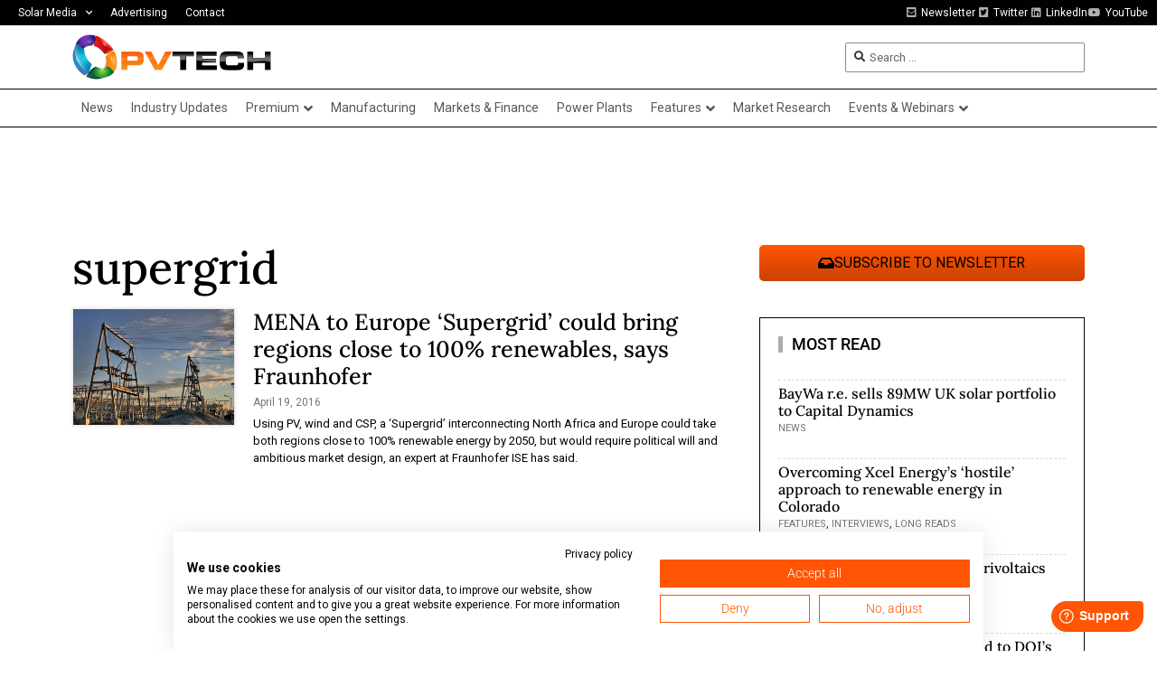

--- FILE ---
content_type: text/html; charset=UTF-8
request_url: https://www.pv-tech.org/wp-admin/admin-ajax.php
body_size: -492
content:
1765211150

--- FILE ---
content_type: text/html; charset=utf-8
request_url: https://www.google.com/recaptcha/api2/aframe
body_size: 267
content:
<!DOCTYPE HTML><html><head><meta http-equiv="content-type" content="text/html; charset=UTF-8"></head><body><script nonce="EzmnKVUwwQLSml8_3F5Cbg">/** Anti-fraud and anti-abuse applications only. See google.com/recaptcha */ try{var clients={'sodar':'https://pagead2.googlesyndication.com/pagead/sodar?'};window.addEventListener("message",function(a){try{if(a.source===window.parent){var b=JSON.parse(a.data);var c=clients[b['id']];if(c){var d=document.createElement('img');d.src=c+b['params']+'&rc='+(localStorage.getItem("rc::a")?sessionStorage.getItem("rc::b"):"");window.document.body.appendChild(d);sessionStorage.setItem("rc::e",parseInt(sessionStorage.getItem("rc::e")||0)+1);localStorage.setItem("rc::h",'1765211154528');}}}catch(b){}});window.parent.postMessage("_grecaptcha_ready", "*");}catch(b){}</script></body></html>

--- FILE ---
content_type: text/css; charset=UTF-8
request_url: https://www.pv-tech.org/wp-content/plugins/wallkit-customisation/customisation.css?ver=6.8.3
body_size: -409
content:
.wkwp-paywall {
    display: none
}
.wkwp-paywall .wkwp-content-inner.wkwp-content-blured {
    filter: blur(4px)
}
body .wallkit-modal-wrapper {
    z-index: 1000
}

--- FILE ---
content_type: text/css; charset=UTF-8
request_url: https://www.pv-tech.org/wp-content/uploads/elementor/css/post-21.css?ver=1765168453
body_size: 1847
content:
.elementor-21 .elementor-element.elementor-element-0ad5e10 .elementor-repeater-item-74c5c92.jet-parallax-section__layout .jet-parallax-section__image{background-size:auto;}.elementor-bc-flex-widget .elementor-21 .elementor-element.elementor-element-1be41cc.elementor-column .elementor-widget-wrap{align-items:center;}.elementor-21 .elementor-element.elementor-element-1be41cc.elementor-column.elementor-element[data-element_type="column"] > .elementor-widget-wrap.elementor-element-populated{align-content:center;align-items:center;}.elementor-21 .elementor-element.elementor-element-1be41cc > .elementor-element-populated{padding:0px 10px 0px 10px;}.elementor-widget-nav-menu .elementor-nav-menu .elementor-item{font-family:var( --e-global-typography-primary-font-family ), Sans-serif;font-weight:var( --e-global-typography-primary-font-weight );}.elementor-widget-nav-menu .elementor-nav-menu--main .elementor-item{color:var( --e-global-color-text );fill:var( --e-global-color-text );}.elementor-widget-nav-menu .elementor-nav-menu--main .elementor-item:hover,
					.elementor-widget-nav-menu .elementor-nav-menu--main .elementor-item.elementor-item-active,
					.elementor-widget-nav-menu .elementor-nav-menu--main .elementor-item.highlighted,
					.elementor-widget-nav-menu .elementor-nav-menu--main .elementor-item:focus{color:var( --e-global-color-accent );fill:var( --e-global-color-accent );}.elementor-widget-nav-menu .elementor-nav-menu--main:not(.e--pointer-framed) .elementor-item:before,
					.elementor-widget-nav-menu .elementor-nav-menu--main:not(.e--pointer-framed) .elementor-item:after{background-color:var( --e-global-color-accent );}.elementor-widget-nav-menu .e--pointer-framed .elementor-item:before,
					.elementor-widget-nav-menu .e--pointer-framed .elementor-item:after{border-color:var( --e-global-color-accent );}.elementor-widget-nav-menu{--e-nav-menu-divider-color:var( --e-global-color-text );}.elementor-widget-nav-menu .elementor-nav-menu--dropdown .elementor-item, .elementor-widget-nav-menu .elementor-nav-menu--dropdown  .elementor-sub-item{font-family:var( --e-global-typography-accent-font-family ), Sans-serif;font-weight:var( --e-global-typography-accent-font-weight );}.elementor-21 .elementor-element.elementor-element-efc8ad6 .elementor-nav-menu .elementor-item{font-family:"Roboto", Sans-serif;font-size:12px;font-weight:400;line-height:18px;}.elementor-21 .elementor-element.elementor-element-efc8ad6 .elementor-nav-menu--main .elementor-item{color:#FFFFFF;fill:#FFFFFF;padding-left:10px;padding-right:10px;padding-top:5px;padding-bottom:5px;}.elementor-21 .elementor-element.elementor-element-efc8ad6 .elementor-nav-menu--main .elementor-item:hover,
					.elementor-21 .elementor-element.elementor-element-efc8ad6 .elementor-nav-menu--main .elementor-item.elementor-item-active,
					.elementor-21 .elementor-element.elementor-element-efc8ad6 .elementor-nav-menu--main .elementor-item.highlighted,
					.elementor-21 .elementor-element.elementor-element-efc8ad6 .elementor-nav-menu--main .elementor-item:focus{color:#FAAC48;fill:#FAAC48;}.elementor-21 .elementor-element.elementor-element-efc8ad6 .elementor-nav-menu--dropdown a, .elementor-21 .elementor-element.elementor-element-efc8ad6 .elementor-menu-toggle{color:#FFFFFF;fill:#FFFFFF;}.elementor-21 .elementor-element.elementor-element-efc8ad6 .elementor-nav-menu--dropdown{background-color:#000000;}.elementor-21 .elementor-element.elementor-element-efc8ad6 .elementor-nav-menu--dropdown a:hover,
					.elementor-21 .elementor-element.elementor-element-efc8ad6 .elementor-nav-menu--dropdown a:focus,
					.elementor-21 .elementor-element.elementor-element-efc8ad6 .elementor-nav-menu--dropdown a.elementor-item-active,
					.elementor-21 .elementor-element.elementor-element-efc8ad6 .elementor-nav-menu--dropdown a.highlighted{background-color:#313131;}.elementor-21 .elementor-element.elementor-element-efc8ad6 .elementor-nav-menu--dropdown .elementor-item, .elementor-21 .elementor-element.elementor-element-efc8ad6 .elementor-nav-menu--dropdown  .elementor-sub-item{font-family:"Roboto", Sans-serif;font-size:12px;font-weight:400;}.elementor-21 .elementor-element.elementor-element-efc8ad6 .elementor-nav-menu--dropdown a{padding-left:5px;padding-right:5px;padding-top:5px;padding-bottom:5px;}.elementor-bc-flex-widget .elementor-21 .elementor-element.elementor-element-c3521ac.elementor-column .elementor-widget-wrap{align-items:center;}.elementor-21 .elementor-element.elementor-element-c3521ac.elementor-column.elementor-element[data-element_type="column"] > .elementor-widget-wrap.elementor-element-populated{align-content:center;align-items:center;}.elementor-21 .elementor-element.elementor-element-c3521ac > .elementor-element-populated{padding:5px 10px 5px 10px;}.elementor-widget-icon-list .elementor-icon-list-item:not(:last-child):after{border-color:var( --e-global-color-text );}.elementor-widget-icon-list .elementor-icon-list-icon i{color:var( --e-global-color-primary );}.elementor-widget-icon-list .elementor-icon-list-icon svg{fill:var( --e-global-color-primary );}.elementor-widget-icon-list .elementor-icon-list-item > .elementor-icon-list-text, .elementor-widget-icon-list .elementor-icon-list-item > a{font-family:var( --e-global-typography-text-font-family ), Sans-serif;font-weight:var( --e-global-typography-text-font-weight );}.elementor-widget-icon-list .elementor-icon-list-text{color:var( --e-global-color-secondary );}.elementor-21 .elementor-element.elementor-element-353c9fb .elementor-icon-list-icon i{color:#B0B0B0;transition:color 0.3s;}.elementor-21 .elementor-element.elementor-element-353c9fb .elementor-icon-list-icon svg{fill:#B0B0B0;transition:fill 0.3s;}.elementor-21 .elementor-element.elementor-element-353c9fb{--e-icon-list-icon-size:12px;--icon-vertical-offset:0px;}.elementor-21 .elementor-element.elementor-element-353c9fb .elementor-icon-list-item > .elementor-icon-list-text, .elementor-21 .elementor-element.elementor-element-353c9fb .elementor-icon-list-item > a{font-family:"Roboto", Sans-serif;font-size:12px;font-weight:400;}.elementor-21 .elementor-element.elementor-element-353c9fb .elementor-icon-list-text{color:#FFFFFF;transition:color 0.3s;}.elementor-21 .elementor-element.elementor-element-0ad5e10:not(.elementor-motion-effects-element-type-background), .elementor-21 .elementor-element.elementor-element-0ad5e10 > .elementor-motion-effects-container > .elementor-motion-effects-layer{background-color:#020101;}.elementor-21 .elementor-element.elementor-element-0ad5e10{transition:background 0.3s, border 0.3s, border-radius 0.3s, box-shadow 0.3s;}.elementor-21 .elementor-element.elementor-element-0ad5e10 > .elementor-background-overlay{transition:background 0.3s, border-radius 0.3s, opacity 0.3s;}.elementor-21 .elementor-element.elementor-element-9e7d7d8 .elementor-repeater-item-2805bc9.jet-parallax-section__layout .jet-parallax-section__image{background-size:auto;}.elementor-bc-flex-widget .elementor-21 .elementor-element.elementor-element-90844cf.elementor-column .elementor-widget-wrap{align-items:center;}.elementor-21 .elementor-element.elementor-element-90844cf.elementor-column.elementor-element[data-element_type="column"] > .elementor-widget-wrap.elementor-element-populated{align-content:center;align-items:center;}.elementor-widget-theme-site-logo .widget-image-caption{color:var( --e-global-color-text );font-family:var( --e-global-typography-text-font-family ), Sans-serif;font-weight:var( --e-global-typography-text-font-weight );}.elementor-21 .elementor-element.elementor-element-5925013{width:auto;max-width:auto;text-align:left;}.elementor-21 .elementor-element.elementor-element-5925013 img{width:100%;max-width:220px;}.elementor-bc-flex-widget .elementor-21 .elementor-element.elementor-element-20b4fa0.elementor-column .elementor-widget-wrap{align-items:center;}.elementor-21 .elementor-element.elementor-element-20b4fa0.elementor-column.elementor-element[data-element_type="column"] > .elementor-widget-wrap.elementor-element-populated{align-content:center;align-items:center;}.elementor-21 .elementor-element.elementor-element-20b4fa0 > .elementor-widget-wrap > .elementor-widget:not(.elementor-widget__width-auto):not(.elementor-widget__width-initial):not(:last-child):not(.elementor-absolute){margin-bottom:0px;}.elementor-widget-button .elementor-button{background-color:var( --e-global-color-accent );font-family:var( --e-global-typography-accent-font-family ), Sans-serif;font-weight:var( --e-global-typography-accent-font-weight );}.elementor-21 .elementor-element.elementor-element-811d511 .elementor-button{background-color:#FF5504;font-family:"Roboto", Sans-serif;font-size:11px;font-weight:400;text-transform:uppercase;fill:#FFFFFF;color:#FFFFFF;border-style:solid;border-width:1px 1px 1px 1px;border-color:#FF5504;border-radius:3px 3px 3px 3px;padding:5px 10px 5px 10px;}.elementor-21 .elementor-element.elementor-element-96d3c6c .elementor-button{background-color:#FFFFFF;font-family:"Roboto", Sans-serif;font-size:11px;font-weight:400;text-transform:uppercase;fill:#000000;color:#000000;border-style:solid;border-width:1px 1px 1px 1px;border-color:#FF5504;border-radius:3px 3px 3px 3px;padding:5px 10px 5px 10px;}.elementor-bc-flex-widget .elementor-21 .elementor-element.elementor-element-2143d2f.elementor-column .elementor-widget-wrap{align-items:center;}.elementor-21 .elementor-element.elementor-element-2143d2f.elementor-column.elementor-element[data-element_type="column"] > .elementor-widget-wrap.elementor-element-populated{align-content:center;align-items:center;}.elementor-21 .elementor-element.elementor-element-2143d2f > .elementor-widget-wrap > .elementor-widget:not(.elementor-widget__width-auto):not(.elementor-widget__width-initial):not(:last-child):not(.elementor-absolute){margin-bottom:0px;}.elementor-21 .elementor-element.elementor-element-2143d2f > .elementor-element-populated{border-style:none;}.elementor-21 .elementor-element.elementor-element-5ca0a41 .elementor-button{background-color:#FFFFFF;font-family:"Roboto", Sans-serif;font-size:11px;font-weight:400;text-transform:uppercase;fill:#000000;color:#000000;border-style:solid;border-width:1px 1px 1px 1px;border-color:#FF5504;border-radius:3px 3px 3px 3px;padding:5px 10px 5px 10px;}.elementor-21 .elementor-element.elementor-element-64d79c8 .elementor-button{background-color:#FFFFFF;font-family:"Roboto", Sans-serif;font-size:11px;font-weight:400;text-transform:uppercase;fill:#000000;color:#000000;border-style:solid;border-width:1px 1px 1px 1px;border-color:#FF5504;border-radius:3px 3px 3px 3px;padding:5px 10px 5px 10px;}.elementor-bc-flex-widget .elementor-21 .elementor-element.elementor-element-539e79c.elementor-column .elementor-widget-wrap{align-items:center;}.elementor-21 .elementor-element.elementor-element-539e79c.elementor-column.elementor-element[data-element_type="column"] > .elementor-widget-wrap.elementor-element-populated{align-content:center;align-items:center;}.elementor-widget-jet-ajax-search .jet-search-title-fields__item-label{font-family:var( --e-global-typography-text-font-family ), Sans-serif;font-weight:var( --e-global-typography-text-font-weight );}.elementor-widget-jet-ajax-search .jet-search-title-fields__item-value{font-family:var( --e-global-typography-text-font-family ), Sans-serif;font-weight:var( --e-global-typography-text-font-weight );}.elementor-widget-jet-ajax-search .jet-search-content-fields__item-label{font-family:var( --e-global-typography-text-font-family ), Sans-serif;font-weight:var( --e-global-typography-text-font-weight );}.elementor-widget-jet-ajax-search .jet-search-content-fields__item-value{font-family:var( --e-global-typography-text-font-family ), Sans-serif;font-weight:var( --e-global-typography-text-font-weight );}.elementor-21 .elementor-element.elementor-element-2b07899 .jet-ajax-search__results-slide{overflow-y:auto;max-height:500px;}.elementor-21 .elementor-element.elementor-element-2b07899 .jet-ajax-search__source-results-item_icon svg{width:24px;}.elementor-21 .elementor-element.elementor-element-2b07899 .jet-ajax-search__source-results-item_icon{font-size:24px;}.elementor-21 .elementor-element.elementor-element-2b07899 .jet-ajax-search__results-area{width:400px;left:auto;right:0;box-shadow:0px 0px 10px 0px rgba(0, 0, 0, 0.2);border-style:solid;border-width:1px 1px 1px 1px;border-color:#818A91;border-radius:5px 5px 5px 5px;}.elementor-21 .elementor-element.elementor-element-2b07899 .jet-ajax-search__field{font-size:13px;line-height:23px;color:#666666;border-color:#818A91;padding:4px 12px 4px 26px;border-width:1px 1px 1px 1px;border-radius:2px 2px 2px 2px;}.elementor-21 .elementor-element.elementor-element-2b07899 .jet-ajax-search__field-icon{font-size:12px;}body:not(.rtl) .elementor-21 .elementor-element.elementor-element-2b07899 .jet-ajax-search__field-icon{left:10px;}body.rtl .elementor-21 .elementor-element.elementor-element-2b07899 .jet-ajax-search__field-icon{right:10px;}.elementor-21 .elementor-element.elementor-element-2b07899 .jet-ajax-search__results-item{border-top-style:dashed;border-top-width:1px;border-color:#DBDBDB;}.elementor-21 .elementor-element.elementor-element-2b07899 .jet-ajax-search__item-content{font-size:12px;font-weight:500;margin:0px 0px 0px 0px;}.elementor-21 .elementor-element.elementor-element-2b07899 .jet-search-title-fields__item-label{color:#000000;}.elementor-21 .elementor-element.elementor-element-2b07899 .jet-search-title-fields__item-value{color:#000000;}.elementor-21 .elementor-element.elementor-element-2b07899 .jet-ajax-search__full-results{font-size:13px;font-weight:normal;text-transform:uppercase;line-height:1em;color:#FFFFFF;background-color:#666666;padding:10px 20px 10px 20px;border-radius:2px 2px 2px 2px;}.elementor-21 .elementor-element.elementor-element-18e6df3 .elementor-repeater-item-0bbdee9.jet-parallax-section__layout .jet-parallax-section__image{background-size:auto;}.elementor-21 .elementor-element.elementor-element-6ce03ef > .elementor-element-populated{transition:background 0.3s, border 0.3s, border-radius 0.3s, box-shadow 0.3s;padding:0px 10px 0px 10px;}.elementor-21 .elementor-element.elementor-element-6ce03ef > .elementor-element-populated > .elementor-background-overlay{transition:background 0.3s, border-radius 0.3s, opacity 0.3s;}.elementor-21 .elementor-element.elementor-element-d9fa3fd .jet-nav--horizontal{justify-content:flex-start;text-align:left;}.elementor-21 .elementor-element.elementor-element-d9fa3fd .jet-nav--vertical .menu-item-link-top{justify-content:flex-start;text-align:left;}.elementor-21 .elementor-element.elementor-element-d9fa3fd .jet-nav--vertical-sub-bottom .menu-item-link-sub{justify-content:flex-start;text-align:left;}.elementor-21 .elementor-element.elementor-element-d9fa3fd .jet-mobile-menu.jet-mobile-menu-trigger-active .menu-item-link{justify-content:flex-start;text-align:left;}body:not(.rtl) .elementor-21 .elementor-element.elementor-element-d9fa3fd .jet-nav--horizontal .jet-nav__sub{text-align:left;}body.rtl .elementor-21 .elementor-element.elementor-element-d9fa3fd .jet-nav--horizontal .jet-nav__sub{text-align:right;}.elementor-21 .elementor-element.elementor-element-d9fa3fd .menu-item-link-top{color:#54595F;padding:10px 10px 10px 10px;}.elementor-21 .elementor-element.elementor-element-d9fa3fd .menu-item-link-top .jet-nav-link-text{font-size:14px;}.elementor-21 .elementor-element.elementor-element-d9fa3fd .menu-item:hover > .menu-item-link-top{background-color:#F1F1F1;color:#000000;}.elementor-21 .elementor-element.elementor-element-d9fa3fd .menu-item.current-menu-item .menu-item-link-top{background-color:#333333;color:#FFFFFF;}.elementor-21 .elementor-element.elementor-element-d9fa3fd .menu-item-link-top .jet-nav-arrow{margin-left:5px;}.elementor-21 .elementor-element.elementor-element-d9fa3fd .jet-nav--vertical-sub-left-side .menu-item-link-top .jet-nav-arrow{margin-right:5px;margin-left:0;}.elementor-21 .elementor-element.elementor-element-d9fa3fd .jet-mobile-menu.jet-mobile-menu-trigger-active .jet-nav--vertical-sub-left-side .menu-item-link-top .jet-nav-arrow{margin-left:5px;margin-right:0;}.elementor-21 .elementor-element.elementor-element-d9fa3fd .jet-nav__sub{border-style:solid;border-width:1px 1px 1px 1px;border-color:#000000;box-shadow:0px 0px 10px 0px rgba(0, 0, 0, 0.34);}.elementor-21 .elementor-element.elementor-element-d9fa3fd .menu-item-link-sub .jet-nav-link-text{font-size:13px;}.elementor-21 .elementor-element.elementor-element-d9fa3fd .menu-item:hover > .menu-item-link-sub{background-color:#F1F1F1;}.elementor-21 .elementor-element.elementor-element-d9fa3fd .jet-nav__sub > .jet-nav-item-sub:not(:last-child){border-style:solid;border-color:#D9D9D9;border-width:0;border-bottom-width:1px;}.elementor-21 .elementor-element.elementor-element-d9fa3fd .jet-mobile-menu-active .jet-nav{width:200px;}.elementor-21 .elementor-element.elementor-element-d9fa3fd .jet-mobile-menu-active.jet-mobile-menu-active .jet-nav{box-shadow:0px 0px 10px 0px rgba(0, 0, 0, 0.25);}.elementor-21 .elementor-element.elementor-element-18e6df3{border-style:solid;border-width:1px 0px 1px 0px;border-color:#000000;transition:background 0.3s, border 0.3s, border-radius 0.3s, box-shadow 0.3s;}.elementor-21 .elementor-element.elementor-element-18e6df3 > .elementor-background-overlay{transition:background 0.3s, border-radius 0.3s, opacity 0.3s;}.elementor-21 .elementor-element.elementor-element-ab3748e .elementor-repeater-item-6d598f1.jet-parallax-section__layout .jet-parallax-section__image{background-size:auto;}.elementor-21 .elementor-element.elementor-element-c90aac1.elementor-column > .elementor-widget-wrap{justify-content:center;}.elementor-21 .elementor-element.elementor-element-c90aac1 > .elementor-element-populated{padding:0px 0px 0px 0px;}.elementor-21 .elementor-element.elementor-global-28998{width:var( --container-widget-width, 728px );max-width:728px;--container-widget-width:728px;--container-widget-flex-grow:0;}.elementor-21 .elementor-element.elementor-element-ab3748e{margin-top:20px;margin-bottom:0px;}.elementor-theme-builder-content-area{height:400px;}.elementor-location-header:before, .elementor-location-footer:before{content:"";display:table;clear:both;}@media(max-width:1024px){.elementor-21 .elementor-element.elementor-element-d9fa3fd .jet-nav--horizontal{justify-content:center;text-align:center;}.elementor-21 .elementor-element.elementor-element-d9fa3fd .jet-nav--vertical .menu-item-link-top{justify-content:center;text-align:center;}.elementor-21 .elementor-element.elementor-element-d9fa3fd .jet-nav--vertical-sub-bottom .menu-item-link-sub{justify-content:center;text-align:center;}.elementor-21 .elementor-element.elementor-element-d9fa3fd .jet-mobile-menu.jet-mobile-menu-trigger-active .menu-item-link{justify-content:center;text-align:center;}}@media(max-width:1024px) and (min-width:768px){.elementor-21 .elementor-element.elementor-element-1be41cc{width:100%;}}@media(max-width:767px){.elementor-21 .elementor-element.elementor-element-90844cf{width:100%;}.elementor-21 .elementor-element.elementor-element-90844cf.elementor-column > .elementor-widget-wrap{justify-content:center;}.elementor-21 .elementor-element.elementor-element-5925013{text-align:center;}.elementor-21 .elementor-element.elementor-element-5925013 img{max-width:180px;}.elementor-21 .elementor-element.elementor-element-20b4fa0{width:50%;}.elementor-21 .elementor-element.elementor-element-20b4fa0 > .elementor-element-populated{padding:0px 10px 0px 10px;}.elementor-21 .elementor-element.elementor-element-2143d2f{width:50%;}.elementor-21 .elementor-element.elementor-element-2143d2f.elementor-column > .elementor-widget-wrap{justify-content:center;}.elementor-21 .elementor-element.elementor-element-2143d2f > .elementor-element-populated{padding:0px 10px 0px 10px;}.elementor-21 .elementor-element.elementor-element-539e79c{width:100%;}.elementor-21 .elementor-element.elementor-element-2b07899 .jet-ajax-search__results-area{width:300px;}.elementor-bc-flex-widget .elementor-21 .elementor-element.elementor-element-6ce03ef.elementor-column .elementor-widget-wrap{align-items:center;}.elementor-21 .elementor-element.elementor-element-6ce03ef.elementor-column.elementor-element[data-element_type="column"] > .elementor-widget-wrap.elementor-element-populated{align-content:center;align-items:center;}.elementor-21 .elementor-element.elementor-element-d9fa3fd .jet-nav--horizontal{justify-content:flex-start;text-align:left;}.elementor-21 .elementor-element.elementor-element-d9fa3fd .jet-nav--vertical .menu-item-link-top{justify-content:flex-start;text-align:left;}.elementor-21 .elementor-element.elementor-element-d9fa3fd .jet-nav--vertical-sub-bottom .menu-item-link-sub{justify-content:flex-start;text-align:left;}.elementor-21 .elementor-element.elementor-element-d9fa3fd .jet-mobile-menu.jet-mobile-menu-trigger-active .menu-item-link{justify-content:flex-start;text-align:left;}.elementor-21 .elementor-element.elementor-element-18e6df3{border-width:1px 0px 1px 0px;}.elementor-21 .elementor-element.elementor-element-c90aac1 > .elementor-element-populated{padding:10px 10px 10px 10px;}}

--- FILE ---
content_type: text/css; charset=UTF-8
request_url: https://www.pv-tech.org/wp-content/uploads/elementor/css/post-5283.css?ver=1765168453
body_size: 676
content:
.elementor-5283 .elementor-element.elementor-element-60737cd .elementor-repeater-item-24f6673.jet-parallax-section__layout .jet-parallax-section__image{background-size:auto;}.elementor-widget-theme-archive-title .elementor-heading-title{font-family:var( --e-global-typography-primary-font-family ), Sans-serif;font-weight:var( --e-global-typography-primary-font-weight );color:var( --e-global-color-primary );}.elementor-5283 .elementor-element.elementor-element-c26074a .elementor-heading-title{font-family:"Lora", Sans-serif;font-size:50px;font-weight:500;color:#000000;}.elementor-5283 .elementor-element.elementor-element-0fb19bb > .elementor-widget-container > .jet-listing-grid > .jet-listing-grid__items, .elementor-5283 .elementor-element.elementor-element-0fb19bb > .jet-listing-grid > .jet-listing-grid__items{--columns:1;}.elementor-5283 .elementor-element.elementor-element-0fb19bb > .elementor-widget-container{margin:-10px 0px -10px 0px;}:is( .elementor-5283 .elementor-element.elementor-element-0fb19bb > .elementor-widget-container > .jet-listing-grid > .jet-listing-grid__items, .elementor-5283 .elementor-element.elementor-element-0fb19bb > .elementor-widget-container > .jet-listing-grid > .jet-listing-grid__slider > .jet-listing-grid__items > .slick-list > .slick-track, .elementor-5283 .elementor-element.elementor-element-0fb19bb > .elementor-widget-container > .jet-listing-grid > .jet-listing-grid__scroll-slider > .jet-listing-grid__items ) > .jet-listing-grid__item{padding-top:calc(20px / 2);padding-bottom:calc(20px / 2);}:is( .elementor-5283 .elementor-element.elementor-element-0fb19bb > .elementor-widget-container > .jet-listing-grid, .elementor-5283 .elementor-element.elementor-element-0fb19bb > .elementor-widget-container > .jet-listing-grid > .jet-listing-grid__slider, .elementor-5283 .elementor-element.elementor-element-0fb19bb > .elementor-widget-container > .jet-listing-grid > .jet-listing-grid__scroll-slider ) > .jet-listing-grid__items.grid-collapse-gap{margin-top:calc( 20px / -2);margin-bottom:calc( 20px / -2);}.elementor-widget-jet-blog-posts-pagination .navigation.pagination .nav-links a.page-numbers{background-color:var( --e-global-color-accent );}.elementor-widget-jet-blog-posts-pagination .navigation.pagination .nav-links span.page-numbers.current{background-color:var( --e-global-color-text );}.elementor-widget-jet-blog-posts-pagination .navigation.pagination .nav-links .page-numbers{font-family:var( --e-global-typography-text-font-family ), Sans-serif;font-weight:var( --e-global-typography-text-font-weight );}.elementor-5283 .elementor-element.elementor-element-3e27a15 .navigation.pagination .nav-links{justify-content:center;}.elementor-5283 .elementor-element.elementor-element-3e27a15 .navigation.pagination .nav-links a.page-numbers{background-color:#C0C0C0;color:#ffffff;}.elementor-5283 .elementor-element.elementor-element-3e27a15 .navigation.pagination .nav-links a.page-numbers:hover{background-color:#CBCBCB;}.elementor-5283 .elementor-element.elementor-element-3e27a15 .navigation.pagination .nav-links span.page-numbers.current{background-color:#000000;color:#ffffff;}.elementor-5283 .elementor-element.elementor-element-3e27a15 .navigation.pagination .nav-links .page-numbers{font-family:"Roboto", Sans-serif;font-size:12px;min-width:20px;padding:5px 10px 5px 10px;margin-left:calc( 10px / 2 );margin-right:calc( 10px / 2 );border-radius:3px 3px 3px 3px;}.elementor-5283 .elementor-element.elementor-element-3e27a15 .navigation.pagination .nav-links a.page-numbers .jet-blog-arrow{width:18px;height:18px;}.elementor-widget-global .elementor-button{background-color:var( --e-global-color-accent );font-family:var( --e-global-typography-accent-font-family ), Sans-serif;font-weight:var( --e-global-typography-accent-font-weight );}.elementor-5283 .elementor-element.elementor-global-162428 .elementor-button{background-color:transparent;font-family:"Roboto", Sans-serif;font-size:16px;font-weight:400;text-transform:uppercase;background-image:linear-gradient(180deg, #FF5503 0%, #CB4200 100%);border-radius:5px 5px 5px 5px;}.elementor-5283 .elementor-element.elementor-global-162428 .elementor-button-content-wrapper{flex-direction:row;}.elementor-5283 .elementor-element.elementor-global-162428 .elementor-button .elementor-button-content-wrapper{gap:5px;}.elementor-5283 .elementor-element.elementor-global-29006{width:var( --container-widget-width, 300px );max-width:300px;--container-widget-width:300px;--container-widget-flex-grow:0;}.elementor-5283 .elementor-element.elementor-global-29006 > .elementor-widget-container{margin:0px 0px 20px 0px;}.elementor-5283 .elementor-element.elementor-element-c61b057 .elementor-repeater-item-1c41e47.jet-parallax-section__layout .jet-parallax-section__image{background-size:auto;}.elementor-5283 .elementor-element.elementor-element-b7dc46f > .elementor-element-populated{padding:20px 20px 20px 20px;}.elementor-widget-heading .elementor-heading-title{font-family:var( --e-global-typography-primary-font-family ), Sans-serif;font-weight:var( --e-global-typography-primary-font-weight );color:var( --e-global-color-primary );}.elementor-5283 .elementor-element.elementor-element-8d5a9df > .elementor-widget-container{padding:0px 0px 0px 10px;border-style:solid;border-width:0px 0px 0px 5px;border-color:#ACACAC;}.elementor-5283 .elementor-element.elementor-element-8d5a9df .elementor-heading-title{font-family:"Roboto", Sans-serif;font-size:18px;font-weight:500;text-transform:uppercase;color:#000000;}.elementor-5283 .elementor-element.elementor-global-134644 > .elementor-widget-container > .jet-listing-grid > .jet-listing-grid__items, .elementor-5283 .elementor-element.elementor-global-134644 > .jet-listing-grid > .jet-listing-grid__items{--columns:1;}.elementor-5283 .elementor-element.elementor-global-134644 > .elementor-widget-container{margin:-5px 0px 0px 0px;}:is( .elementor-5283 .elementor-element.elementor-global-134644 > .elementor-widget-container > .jet-listing-grid > .jet-listing-grid__items, .elementor-5283 .elementor-element.elementor-global-134644 > .elementor-widget-container > .jet-listing-grid > .jet-listing-grid__slider > .jet-listing-grid__items > .slick-list > .slick-track, .elementor-5283 .elementor-element.elementor-global-134644 > .elementor-widget-container > .jet-listing-grid > .jet-listing-grid__scroll-slider > .jet-listing-grid__items ) > .jet-listing-grid__item{padding-top:calc(0px / 2);padding-bottom:calc(0px / 2);}:is( .elementor-5283 .elementor-element.elementor-global-134644 > .elementor-widget-container > .jet-listing-grid, .elementor-5283 .elementor-element.elementor-global-134644 > .elementor-widget-container > .jet-listing-grid > .jet-listing-grid__slider, .elementor-5283 .elementor-element.elementor-global-134644 > .elementor-widget-container > .jet-listing-grid > .jet-listing-grid__scroll-slider ) > .jet-listing-grid__items.grid-collapse-gap{margin-top:calc( 0px / -2);margin-bottom:calc( 0px / -2);}.elementor-5283 .elementor-element.elementor-element-c61b057{border-style:solid;border-width:1px 1px 1px 1px;border-color:#000000;margin-top:0px;margin-bottom:20px;}.elementor-5283 .elementor-element.elementor-element-e222815 .elementor-repeater-item-1c41e47.jet-parallax-section__layout .jet-parallax-section__image{background-size:auto;}.elementor-5283 .elementor-element.elementor-element-5879f4a > .elementor-element-populated{padding:20px 20px 20px 20px;}.elementor-5283 .elementor-element.elementor-element-f697f09 > .elementor-widget-container{padding:0px 0px 0px 10px;border-style:solid;border-width:0px 0px 0px 5px;border-color:#ACACAC;}.elementor-5283 .elementor-element.elementor-element-f697f09 .elementor-heading-title{font-family:"Roboto", Sans-serif;font-size:18px;font-weight:500;text-transform:uppercase;color:#000000;}.elementor-5283 .elementor-element.elementor-element-853c7e5 > .elementor-widget-container > .jet-listing-grid > .jet-listing-grid__items, .elementor-5283 .elementor-element.elementor-element-853c7e5 > .jet-listing-grid > .jet-listing-grid__items{--columns:1;}.elementor-5283 .elementor-element.elementor-element-853c7e5 > .elementor-widget-container{margin:-5px 0px 0px 0px;}:is( .elementor-5283 .elementor-element.elementor-element-853c7e5 > .elementor-widget-container > .jet-listing-grid > .jet-listing-grid__items, .elementor-5283 .elementor-element.elementor-element-853c7e5 > .elementor-widget-container > .jet-listing-grid > .jet-listing-grid__slider > .jet-listing-grid__items > .slick-list > .slick-track, .elementor-5283 .elementor-element.elementor-element-853c7e5 > .elementor-widget-container > .jet-listing-grid > .jet-listing-grid__scroll-slider > .jet-listing-grid__items ) > .jet-listing-grid__item{padding-top:calc(0px / 2);padding-bottom:calc(0px / 2);}:is( .elementor-5283 .elementor-element.elementor-element-853c7e5 > .elementor-widget-container > .jet-listing-grid, .elementor-5283 .elementor-element.elementor-element-853c7e5 > .elementor-widget-container > .jet-listing-grid > .jet-listing-grid__slider, .elementor-5283 .elementor-element.elementor-element-853c7e5 > .elementor-widget-container > .jet-listing-grid > .jet-listing-grid__scroll-slider ) > .jet-listing-grid__items.grid-collapse-gap{margin-top:calc( 0px / -2);margin-bottom:calc( 0px / -2);}.elementor-5283 .elementor-element.elementor-element-e222815{border-style:solid;border-width:1px 1px 1px 1px;border-color:#000000;margin-top:0px;margin-bottom:20px;}.elementor-5283 .elementor-element.elementor-element-60737cd{margin-top:10px;margin-bottom:10px;}@media(max-width:1024px){.elementor-5283 .elementor-element.elementor-global-162428 .elementor-button{font-size:12px;}}

--- FILE ---
content_type: text/css; charset=UTF-8
request_url: https://www.pv-tech.org/wp-content/uploads/elementor/css/post-79308.css?ver=1765168453
body_size: -418
content:
.elementor-79308 .elementor-element.elementor-element-c79631e .elementor-repeater-item-168ce76.jet-parallax-section__layout .jet-parallax-section__image{background-size:auto;}.elementor-79308 .elementor-element.elementor-element-5798136 > .elementor-element-populated{padding:0px 0px 0px 0px;}.elementor-79308 .elementor-element.elementor-element-c79631e{margin-top:20px;margin-bottom:0px;}

--- FILE ---
content_type: text/css; charset=UTF-8
request_url: https://www.pv-tech.org/wp-content/themes/hello-elementor-child/style.css?ver=1.0.0
body_size: 700
content:
/* 
Theme Name: Hello Elementor Child
Theme URI: https://github.com/elementor/hello-theme/
Description: Hello Elementor Child is a child theme of Hello Elementor, created by Elementor team
Author: Elementor Team
Author URI: https://elementor.com/
Template: hello-elementor
Version: 1.0.1
Text Domain: hello-elementor-child
License: GNU General Public License v3 or later.
License URI: https://www.gnu.org/licenses/gpl-3.0.html
Tags: flexible-header, custom-colors, custom-menu, custom-logo, editor-style, featured-images, rtl-language-support, threaded-comments, translation-ready
*/

.elementor-text-editor ul {
    margin-bottom: .9rem;
}
.pelcro-subscribe-button-disabled {
    color: #adadad !important;
    background-color: #505050 !important;
}
.jet-listing.jet-listing-dynamic-terms,
.jet-listing.jet-listing-dynamic-meta {
	font-size: 12px;
}
h2.elementor-heading-title a:hover {
	text-decoration: underline;
	text-decoration-color: #FF5503;
}
#qc-cmp2-persistent-link {
    text-transform: uppercase;
    font-size: 12px;
    color: #FFFFFF;
    background-color: #0a81b8;
    padding: 5px 10px;
}
#cookie-notice {
	font-family: "Roboto", Sans-serif;
}
#cookie-notice .cn-button {
	background-color: #FF5502;
	color: #FFF;
	padding: 5px 10px;
	text-transform: uppercase;
	font-weight: 500;
	padding: 5px 10px;
	border-radius: 2px;
}
.overlay-me {
    position: relative;
}
.overlay-me::before {
    background-image: linear-gradient( top, 
            rgba( 255, 255, 255, 0 ) 0%, rgba( 255, 255, 255, 1 ) 100% );
        background-image: -moz-linear-gradient( top, 
            rgba( 255, 255, 255, 0 ) 0%, rgba( 255, 255, 255, 1 ) 100% );
        background-image: -ms-linear-gradient( top, 
            rgba( 255, 255, 255, 0 ) 0%, rgba( 255, 255, 255, 1 ) 100% );
        background-image: -o-linear-gradient( top, 
            rgba( 255, 255, 255, 0 ) 0%, rgba( 255, 255, 255, 1 ) 100% );
        background-image: -webkit-linear-gradient( top, 
            rgba( 255, 255, 255, 0 ) 0%, rgba( 255, 255, 255, 1 ) 100% );
    content: "\00a0";
    height: 100%;
    position: absolute;
    width: 100%;
    z-index: 9999;
}

/* Jet Engine Listing Grid widget spacing bug fix */
.jet-listing-grid__item .elementor-element.elementor-widget {
    margin-bottom: 0px;
}

/* Google Ad Manager Ads */

#div-gpt-ad-1428579833345-0,
#div-gpt-ad-1428579833345-4,
#div-gpt-ad-1428579833345-5 {
    width: 320px;
    height: 100px;
}
@media only screen 
    and (min-width : 498px) {
        #div-gpt-ad-1428579833345-0,
        #div-gpt-ad-1428579833345-4,
        #div-gpt-ad-1428579833345-5 {
            width: 468px;
            height: 60px;
        }
}
@media only screen 
    and (min-width : 977px) {
        #div-gpt-ad-1428579833345-0 {            
            width: 728px;
            height: 90px;
        }
}
@media only screen 
    and (min-width : 1185px) {
        #div-gpt-ad-1428579833345-4,
        #div-gpt-ad-1428579833345-5 {            
            width: 728px;
            height: 90px;
        }
}
#ad-skyscraper-sidebar-left,
#ad-skyscraper-sidebar-right {
    display: none;
}
@media only screen 
    and (min-width : 1500px) {
        #ad-skyscraper-sidebar-left {
            display: block;
            position: absolute;
            left: -170px;
            top: 0;
            height: 100%;
            width: 160px;
            padding-top: 10px;
        }
        #ad-skyscraper-sidebar-left > #div-gpt-ad-1740648841184-0 {
            top: 0;
            position: sticky;            
        }
        #ad-skyscraper-sidebar-right {
            display: block;
            position: absolute;
            right: -170px;
            top: 0;
            height: 100%;
            width: 160px;
            padding-top: 10px;
        }
        #ad-skyscraper-sidebar-right > #div-gpt-ad-1740649039742-0 {
            top: 0;
            position: sticky;            
        }
}

/* PV Tech Premium Fix */

body.page-id-78366 .elementor-widget-text-editor a {
    border-bottom: 1px solid #fb720f;
}
body.page-id-78366 .elementor-widget-text-editor a:hover {
    border-bottom: 1px dotted #fb720f;
}